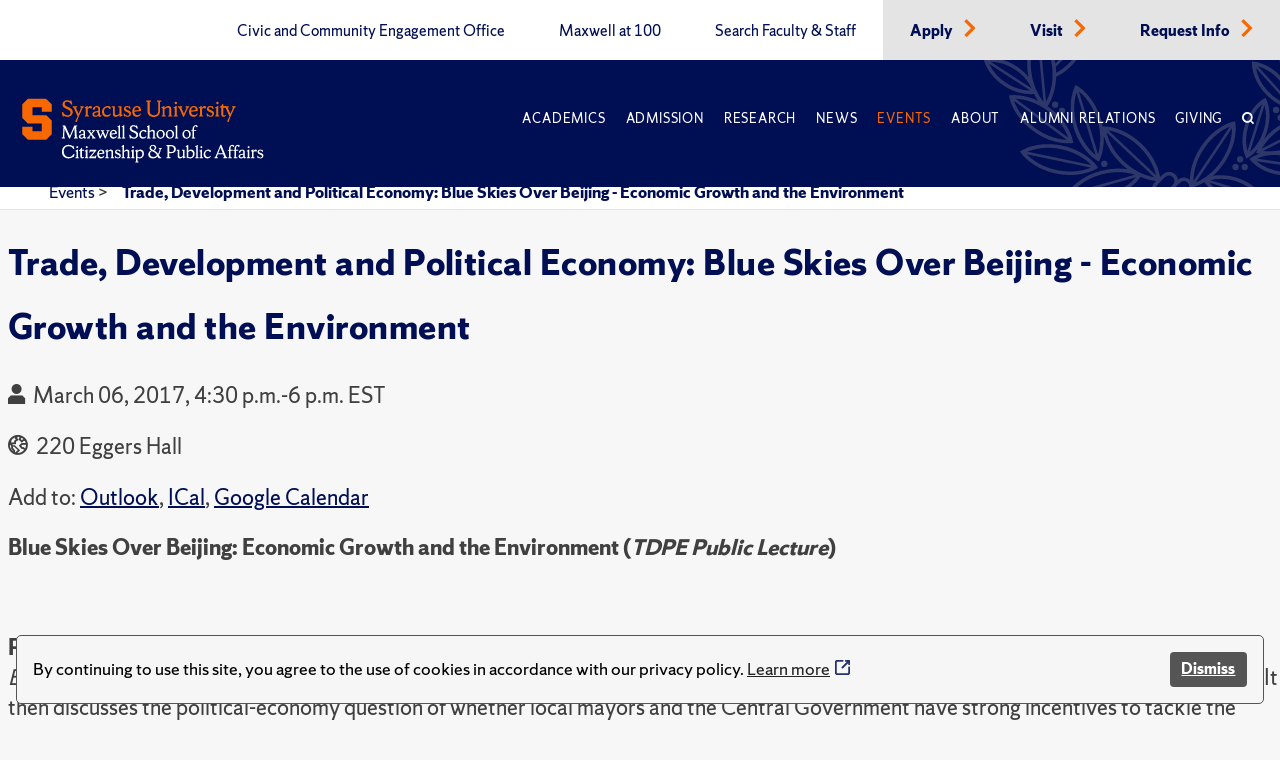

--- FILE ---
content_type: application/javascript
request_url: https://api.ipify.org/?format=jsonp&callback=getIP
body_size: -48
content:
getIP({"ip":"18.222.108.86"});